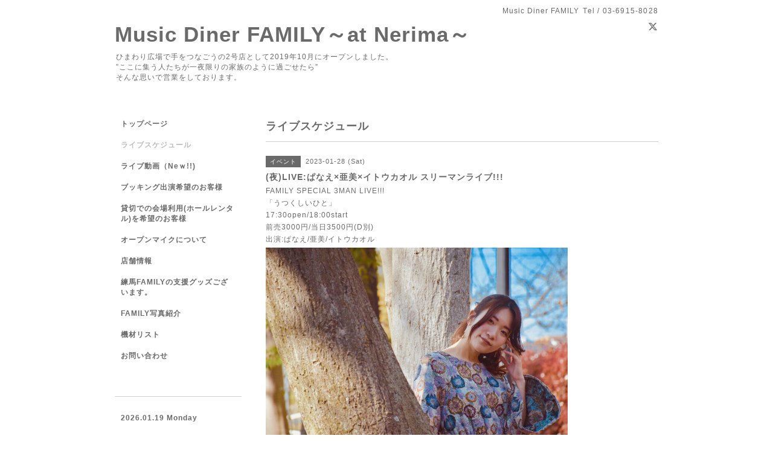

--- FILE ---
content_type: text/html; charset=utf-8
request_url: http://nerima-family.com/calendar/4877211
body_size: 2850
content:
<!DOCTYPE html PUBLIC "-//W3C//DTD XHTML 1.0 Transitional//EN" "http://www.w3.org/TR/xhtml1/DTD/xhtml1-transitional.dtd">
<html xmlns="http://www.w3.org/1999/xhtml" xml:lang="ja" lang="ja">
<head>
<meta http-equiv="content-type" content="text/html; charset=utf-8" />
<title>(夜)LIVE:ぱなえ×亜美×イトウカオル スリーマンライブ!!! - Music Diner FAMILY～at Nerima～</title>
<meta name="viewport" content="width=device-width, initial-scale=1, maximum-scale=1, user-scalable=yes" />
<meta name="keywords" content="ホームページ ファミリー" />
<meta name="description" content="FAMILY SPECIAL 3MAN LIVE!!!「うつくしいひと」17:30open/18:00start前売3000円/当日3500円(D別)出演:ぱなえ/亜美/イトウカオル" />
<meta property="og:title" content="Music Diner FAMILY～at Nerima～" />
<meta property="og:image" content="" />
<meta property="og:site_name" content="Music Diner FAMILY～at Nerima～" />
<meta http-equiv="content-style-type" content="text/css" />
<meta http-equiv="content-script-type" content="text/javascript" />

<link rel="alternate" type="application/rss+xml" title="Music Diner FAMILY～at Nerima～ / RSS" href="/feed.rss" />
<style type="text/css" media="all">@import "/style.css?529363-1565728677";</style>
<script type="text/javascript" src="/assets/jquery/jquery-1.9.1.min.js"></script>
<script type="text/javascript" src="/js/tooltip.js"></script>
<script type="text/javascript" src="/assets/responsiveslides/responsiveslides.min.js"></script>
<script type="text/javascript" src="/assets/colorbox/jquery.colorbox-min.js"></script>
<script src="/js/theme_simple2/init.js"></script>

    <script>
      $(document).ready(function(){
      $("#main").find(".thickbox").colorbox({rel:'thickbox',maxWidth: '98%'});
      });
    </script>

</head>

<body id="calendar">
<div id="wrapper">
<div id="wrapper_inner">

<!-- ヘッダー部分ここから // -->
<div id="header">
<div id="header_inner">


    <div class="shop_title">
      <div class="shop_name shop_name_sp">Music Diner FAMILY</div>
      <div class="shop_rss shop_rss_sp"><a href="/feed.rss"><img src="/img/icon/rss2.png" /></a></div>
      <div class="shop_tel shop_tel_sp">Tel&nbsp;/&nbsp;03-6915-8028</div>
      <div class="header_social_wrap">
        
        <a href="https://twitter.com/Nerima_FAMILY" target="_blank">
          <span class="icon-twitter"></span>
        </a>
        

        

        
      </div>
    </div>


  <div class="site_title">
    <h1 class="site_logo">
      <a class="shop_sitename" href="http://nerima-family.com">Music Diner FAMILY～at Nerima～</a>
    </h1>
    <div class="site_description site_description_smartphone">ひまわり広場で手をつなごうの2号店として2019年10月にオープンしました。<br />
”ここに集う人たちが一夜限りの家族のように過ごせたら”<br />
そんな思いで営業をしております。<br />
</div>
  </div>


</div>
</div>
<!-- // ヘッダー部分ここまで -->


<div id="contents">
<div id="contents_inner">


  <!-- メイン部分ここから -->
  <div id="main">
  <div id="main_inner">

    


    


    


    


    
    <!----------------------------------------------

      ページ：カレンダー

    ---------------------------------------------->
    <h2 class="page_title">ライブスケジュール</h2>

    


    
      <div class="schedule_detail">
        <div>
        <span class="schedule_detail_category">イベント</span>&nbsp; <span class="schedule_detail_date">2023-01-28 (Sat)</span>
        </div>
        <div class="schedule_detail_title">
          (夜)LIVE:ぱなえ×亜美×イトウカオル スリーマンライブ!!!
        </div>
        <div class="schedule_detail_body wysiwyg">
          
          <p>FAMILY SPECIAL 3MAN LIVE!!!</p>
<p>「うつくしいひと」</p>
<p>17:30open/18:00start</p>
<p>前売3000円/当日3500円(D別)</p>
<p>出演:ぱなえ/亜美/イトウカオル<br /><a href="https://cdn.goope.jp/86738/201010105756-5f811524438c0.jpg" target="_blank"><img src="https://cdn.goope.jp/86738/201010105756-5f811524438c0_l.jpg" alt="（夜）ぱなえワンマンライブ！～Nerima FAMILY 1st anniversary event～" /></a><br /><a href="https://cdn.goope.jp/86738/210912165233-613db1c1ada5a.jpg" target="_blank"><img src="https://cdn.goope.jp/86738/210912165233-613db1c1ada5a_l.jpg" alt="F1DDF558-92E7-4303-9505-76DE53A9864E.jpeg" /></a><br /><br /><a href="https://cdn.goope.jp/86738/230107162815-63b91f0f4f2dd.jpg" target="_blank"><img src="https://cdn.goope.jp/86738/230107162815-63b91f0f4f2dd_l.jpg" alt="B4C6D6CB-40AA-4AEA-AE2C-1D8D9A0F7C88.jpeg" /></a></p>
<p>&nbsp;</p>
<p>&nbsp;</p>
          <br class="clear" />
        </div>
      </div>
    

    


    


    


    

    

    

    


    


  </div>
  </div>
  <!-- // メイン部分ここまで -->

</div>
</div>
<!-- // contents -->


<!-- ナビゲーション部分ここから // -->
<div id="navi">
<div id="navi_inner">
  <ul>
    
    <li><a href="/"  class="navi_top">トップページ</a></li>
    
    <li><a href="/calendar"  class="navi_calendar active">ライブスケジュール</a></li>
    
    <li><a href="/free/live"  class="navi_free free_454543">ライブ動画（Neｗ!!)</a></li>
    
    <li><a href="/free/booking"  class="navi_free free_207534">ブッキング出演希望のお客様</a></li>
    
    <li><a href="/free/hallrental"  class="navi_free free_207533">貸切での会場利用(ホールレンタル)を希望のお客様</a></li>
    
    <li><a href="/free/openmic"  class="navi_free free_217884">オープンマイクについて</a></li>
    
    <li><a href="/about"  class="navi_about">店舗情報</a></li>
    
    <li><a href="/free/ouen"  class="navi_free free_388014">練馬FAMILYの支援グッズございます。</a></li>
    
    <li><a href="/photo"  class="navi_photo">FAMILY写真紹介</a></li>
    
    <li><a href="/free/kizai"  class="navi_free free_208560">機材リスト</a></li>
    
    <li><a href="/contact"  class="navi_contact">お問い合わせ</a></li>
    
  </ul>
  <br class="clear" />
</div>
<!-- ナビゲーションパーツここから // -->

<!-- // ナビゲーションパーツここまで -->
</div>
<!-- // ナビゲーション部分ここまで -->


<!-- サイドバー部分ここから // -->
<div id="sidebar">
<div id="sidebar_inner">

  <div class="today_area today_area_smartphone">
    <div class="today_title">2026.01.19 Monday</div>
    
  </div>


  <div class="counter_area counter_area_smartphone">
    <div class="counter_title">カウンター</div>
    <div class="counter_today">
      Today&nbsp;:&nbsp;<span class="num">386</span>
    </div>
    <div class="counter_yesterday">
      Yesterday&nbsp;:&nbsp;<span class="num">426</span>
    </div>
    <div class="counter_total">
      Total&nbsp;:&nbsp;<span class="num">1848470</span>
    </div>
  </div>


  <div class="qr_area qr_area_smartphone">
    <div class="qr_title">携帯サイト</div>
    <div class="qr_img"><img src="//r.goope.jp/qr/nerimafamily"width="100" height="100" /></div>
  </div>

  

</div>

</div>
<!-- // サイドバー部分ここまで -->


<!-- フッター部分ここから // -->
<div id="footer">
<div id="footer_inner">

 <div class="shop_title_footer clearfix">
      <div class="shop_info_footer">
        <div class="shop_rss shop_rss_footer shop_rss"><a href="/feed.rss"><img src="/img/icon/rss2.png" /></a></div>
        <div class="shop_name shop_name_footer">Music Diner FAMILY&nbsp; </div>
      </div>
      <div class="shop_tel shop_tel_footer">03-6915-8028</div>
  </div>

  <div class="copy_powered">

  <div class="copyright copyright_smartphone">&copy;2026 <a href="http://nerima-family.com">Music Diner FAMILY</a>. All Rights Reserved.</div>

  <div class="powered powered_smartphone">Powered by <a href="https://goope.jp/">グーペ</a> / <a href="https://admin.goope.jp/">Admin</a></div>

  </div>

  <br class="clear" />

</div>
</div>
<!-- // フッター部分ここまで -->

</div>
</div>

</body>
</html>
